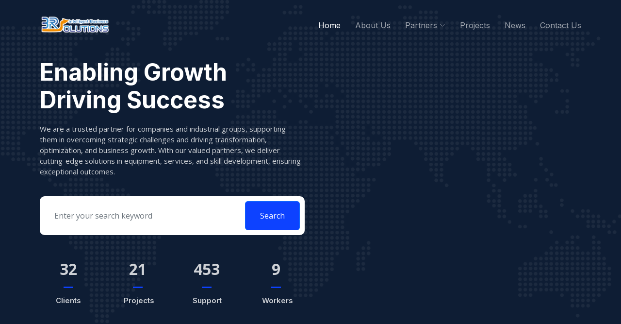

--- FILE ---
content_type: text/html; charset=UTF-8
request_url: http://3ribs.com/
body_size: 5167
content:

<!DOCTYPE html>
<html lang="en">

<head>
  <meta charset="utf-8">
  <meta content="width=device-width, initial-scale=1.0" name="viewport">

  <title>3R Intelligent Business Solutions</title>
  <meta content="3R Intelligent Business Solutions is a trusted partner for companies and industrial groups, supporting them in overcoming strategic challenges and driving transformation, optimization, and business growth.3R Intelligent Business Solutions delivers cutting-edge solutions in equipment, services, and skill development, ensuring exceptional outcomes." name="description">
  <meta content="3R Intelligent Business Solutions, 3ribs, The Coca-Cola Company, Beverage industry, Equipment solutions, Supplier solutions, North and West Africa, Factories, Production sites, Sustainable development, Water and energy saving, Carbon emissions, Quality inspection, FILTEC, Industrial cooling solutions, FRIGEL, Online control equipment, BEVSENSE, CO2 filtration solutions, ISBT requirements, SUREPURITY, Second-hand equipment, Strategic advice, Business transformation, Recovery of companies, Business development, Morocco, West Africa" name="keywords">
  <meta name="google-site-verification" content="vqjyzwtFG4DUSQUVc1j6Xs8sqwo5FWHFH1P5dDH7UPI" />

  <!-- Favicons -->
  <link href="/front/assets/img/favicon.png" rel="icon">
  <link href="assets/img/apple-touch-icon.png" rel="apple-touch-icon">

  <!-- Google Fonts -->
  <link rel="preconnect" href="https://fonts.googleapis.com">
  <link rel="preconnect" href="https://fonts.gstatic.com" crossorigin>
  <link href="https://fonts.googleapis.com/css2?family=Open+Sans:ital,wght@0,300;0,400;0,500;0,600;0,700;1,300;1,400;1,600;1,700&family=Poppins:ital,wght@0,300;0,400;0,500;0,600;0,700;1,300;1,400;1,500;1,600;1,700&family=Inter:ital,wght@0,300;0,400;0,500;0,600;0,700;1,300;1,400;1,500;1,600;1,700&display=swap" rel="stylesheet">

  <!-- Vendor CSS Files -->
  <link href="/front/assets/vendor/bootstrap/css/bootstrap.min.css" rel="stylesheet">
  <link href="/front/assets/vendor/bootstrap-icons/bootstrap-icons.css" rel="stylesheet">
  <link href="/front/assets/vendor/fontawesome-free/css/all.min.css" rel="stylesheet">
  <link href="/front/assets/vendor/glightbox/css/glightbox.min.css" rel="stylesheet">
  <link href="/front/assets/vendor/swiper/swiper-bundle.min.css" rel="stylesheet">
  <link href="/front/assets/vendor/aos/aos.css" rel="stylesheet">

  <!-- Template Main CSS File -->
  <link href="/front/assets/css/main.css" rel="stylesheet">

  <!-- =======================================================
  * Template Name: Logis
  * Updated: Mar 09 2023 with Bootstrap v5.2.3
  * Template URL: https://bootstrapmade.com/logis-bootstrap-logistics-website-template/
  * Author: BootstrapMade.com
  * License: https://bootstrapmade.com/license/
  ======================================================== -->
</head>

<body>

  <!-- ======= Header ======= -->
  <header id="header" class="header d-flex align-items-center fixed-top">
    <div class="container-fluid container-xl d-flex align-items-center justify-content-between">

      <a href="/" class="logo d-flex align-items-center">
        <!-- Uncomment the line below if you also wish to use an image logo -->
        <img src="/front/assets/img/logo-white.png" alt="">
        
      </a>

      <i class="mobile-nav-toggle mobile-nav-show bi bi-list"></i>
      <i class="mobile-nav-toggle mobile-nav-hide d-none bi bi-x"></i>
            <nav id="navbar" class="navbar">
        <ul>
          <li><a href="/" class="active">Home</a></li>
          <li><a href="/about-us">About Us </a></li>
          <li class="dropdown"><a href="#"><span>Partners</span> <i class="bi bi-chevron-down dropdown-indicator"></i></a>
            <ul>
              <li><a href="/partners/FILTEC">FILTEC</a></li>
              <li><a href="/partners/Frigel">Frigel</a></li>
              <li><a href="/partners/BevSense">BevSense</a></li>
              <li><a href="/partners/Hasplastik">Has Plastik</a></li>
              <li><a href="/partners/Surepurity">Sure Purity</a></li>
            </ul>
          </li>
          
          <li><a href="/projects">Projects</a></li>
          <li><a href="/news">News</a></li>
          <li><a href="/contact-us">Contact Us</a></li>
                                        </ul>
      </nav><!-- .navbar -->

    </div>
  </header><!-- End Header -->
  <!-- End Header -->

  

  

<!-- ======= Hero Section ======= -->
  <section id="hero" class="hero d-flex align-items-center">
    <div class="container">
      <div class="row gy-4 d-flex justify-content-between">
        <div class="col-lg-6 order-2 order-lg-1 d-flex flex-column justify-content-center">
          <h2 data-aos="fade-up">Enabling Growth Driving Success</h2>
          <p data-aos="fade-up" data-aos-delay="100">We are a trusted partner for companies and industrial groups, supporting them in overcoming strategic challenges and driving transformation, optimization, and business growth. With our valued partners, we deliver cutting-edge solutions in equipment, services, and skill development, ensuring exceptional outcomes.</p>

          <form action="/projects/search" class="form-search d-flex align-items-stretch mb-3" data-aos="fade-up" data-aos-delay="200">
            <input type="text" name="key" class="form-control" placeholder="Enter your search keyword" autocomplete="off">
            <button type="submit" class="btn btn-primary">Search</button>
          </form>

          <div class="row gy-4" data-aos="fade-up" data-aos-delay="400">

            <div class="col-lg-3 col-6">
              <div class="stats-item text-center w-100 h-100">
                <span data-purecounter-start="0" data-purecounter-end="32" data-purecounter-duration="1" class="purecounter"></span>
                <p>Clients</p>
              </div>
            </div><!-- End Stats Item -->

            <div class="col-lg-3 col-6">
              <div class="stats-item text-center w-100 h-100">
                <span data-purecounter-start="0" data-purecounter-end="21" data-purecounter-duration="1" class="purecounter"></span>
                <p>Projects</p>
              </div>
            </div><!-- End Stats Item -->

            <div class="col-lg-3 col-6">
              <div class="stats-item text-center w-100 h-100">
                <span data-purecounter-start="0" data-purecounter-end="453" data-purecounter-duration="1" class="purecounter"></span>
                <p>Support</p>
              </div>
            </div><!-- End Stats Item -->

            <div class="col-lg-3 col-6">
              <div class="stats-item text-center w-100 h-100">
                <span data-purecounter-start="0" data-purecounter-end="9" data-purecounter-duration="1" class="purecounter"></span>
                <p>Workers</p>
              </div>
            </div><!-- End Stats Item -->

          </div>
        </div>

        <!--<div class="col-lg-5 order-1 order-lg-2 hero-img" data-aos="zoom-out">
          <img src="assets/img/hero-img.svg" class="img-fluid mb-3 mb-lg-0" alt="">
        </div>-->

      </div>
    </div>
  </section><!-- End Hero Section -->

  <main id="main">

    

    <!-- ======= About Us Section ======= -->
    <section id="about" class="about pt-0" style="margin-top:80px;">
      <div class="container" data-aos="fade-up">

        <div class="row gy-4">
          <div class="col-lg-6 position-relative align-self-start order-lg-last order-first">
            <img src="/front/assets/img/about.jpg" class="img-fluid" alt="">
            <a href="https://www.youtube.com/watch?v=" class="glightbox play-btn"></a>
          </div>
          <div class="col-lg-6 content order-last  order-lg-first">
            <h3>About Us</h3>
            <p> With an experience of more than 22 years with The Coca-Cola Company World leader in beverages
                that has allowed both a good knowledge of equipment and suppliers solutions in the the field (having
                worked in 23 countries and covered more than 50 factories in North and West Africa, visited 45
                countries and more than 100 production sites), Mr Salah Bougharraf founded 3R Intelligent Business
                Solutions in 2019 to provide its customer, together with its partners, with innovative solutions with
                the best TCO and quality/price ratio and meeting sustainable development needs (water and energy
                saving, carbon emission, etc.).
            </p>
          </div>
        </div>

      </div>
    </section><!-- End About Us Section -->

    <!-- ======= Services Section ======= -->
    <section id="service" class="services pt-0">
      <div class="container" data-aos="fade-up">

        <div class="section-header">
          <span>Our Services</span>
          <h2>Our Services</h2>

        </div>

        <div class="row gy-4">

          <div class="col-lg-4 col-md-6" data-aos="fade-up" data-aos-delay="100">
            <div class="card">
              <div class="card-img">
                <img src="/front/assets/img/filtec-service.jpg" alt="" class="img-fluid">
              </div>
              <h3><a href="/partners/FILTEC" class="stretched-link">FILTEC</a></h3>
              <p>Quality inspection of products and packaging representing exclusively FILTEC in North and West Africa</p>
            </div>
          </div><!-- End Card Item -->

          <div class="col-lg-4 col-md-6" data-aos="fade-up" data-aos-delay="200">
            <div class="card">
              <div class="card-img">
                <img src="/front/assets/img/frigel-service.jpg" alt="" class="img-fluid">
              </div>
              <h3><a href="/partners/Frigel" class="stretched-link">FRIGEL</a></h3>
              <p>Intelligent industrial cooling solutions representing exclusively FRIGEL in North and West Africa</p>
            </div>
          </div><!-- End Card Item -->

          <div class="col-lg-4 col-md-6" data-aos="fade-up" data-aos-delay="300">
            <div class="card">
              <div class="card-img">
                <img src="/front/assets/img/bevsense-service.jpg" alt="" class="img-fluid">
              </div>
              <h3><a href="/partners/BevSense" class="stretched-link">BEVSENSE</a></h3>
              <p>BEVSENSE online control equipment</p>
            </div>
          </div><!-- End Card Item -->

          <div class="col-lg-4 col-md-6" data-aos="fade-up" data-aos-delay="400">
            <div class="card">
              <div class="card-img">
                <img src="/front/assets/img/co2-service.jpg" alt="" class="img-fluid">
              </div>
              <h3><a href="/partners/Surepurity" class="stretched-link">Sure Purity</a></h3>
              <p>CO2 filtration solutions that meet ISBT requirements</p>
            </div>
          </div><!-- End Card Item -->

          <div class="col-lg-4 col-md-6" data-aos="fade-up" data-aos-delay="500">
            <div class="card">
              <div class="card-img">
                <img src="/front/assets/img/capex-service.png" alt="" class="img-fluid">
              </div>
              <h3><a href="#" class="stretched-link">CAPEX</a></h3>
              <p>Second-hand equipment with high added value to optimize your CAPEX</p>
            </div>
          </div><!-- End Card Item -->

          <div class="col-lg-4 col-md-6" data-aos="fade-up" data-aos-delay="600">
            <div class="card">
              <div class="card-img">
                <img src="/front/assets/img/advice-service.jpg" alt="" class="img-fluid">
              </div>
              <h3><a href="#" class="stretched-link">Strategic Advice</a></h3>
              <p>Strategic Advice for the executive (recovery of companies in difficulty, business development,...</p>
            </div>
          </div><!-- End Card Item -->

          <div class="col-lg-4 col-md-6" data-aos="fade-up" data-aos-delay="600">
            <div class="card">
              <div class="card-img">
                <img src="/front/assets/img/endToEnd-service.jpg" alt="" class="img-fluid">
              </div>
              <h3><a href="service-details.html" class="stretched-link">End To End Business Transformation</a></h3>
              <p>End To End Business Transformation</p>
            </div>
          </div><!-- End Card Item -->

          <div class="col-lg-4 col-md-6" data-aos="fade-up" data-aos-delay="600">
            <div class="card">
              <div class="card-img">
                <img src="/front/assets/img/project-service.jpg" alt="" class="img-fluid">
              </div>
              <h3><a href="/projects" class="stretched-link">New projects</a></h3>
              <p>New projects</p>
            </div>
          </div><!-- End Card Item -->

          <div class="col-lg-4 col-md-6" data-aos="fade-up" data-aos-delay="600">
            <div class="card">
              <div class="card-img">
                <img src="/front/assets/img/training-service.jpg" alt="" class="img-fluid">
              </div>
              <h3><a href="#" class="stretched-link">Training</a></h3>
              <p>Training</p>
            </div>
          </div><!-- End Card Item -->

        </div>

      </div>
    </section><!-- End Services Section -->

    <!-- ======= Call To Action Section ======= -->
    <section id="call-to-action" class="call-to-action">
      <div class="container" data-aos="zoom-out">

        <div class="row justify-content-center">
          <div class="col-lg-8 text-center">
            <h3>Our projects</h3>
            <p>Discover our impressive portfolio of past projects that have revolutionized businesses. Explore the success stories and get inspired for your next venture. Contact us now to discuss how we can bring similar achievements to your project!</p>
            <a class="cta-btn" href="/projects">Our projects</a>
          </div>
        </div>

      </div>
    </section><!-- End Call To Action Section -->

    <!-- ======= Features Section ======= -->
    <section id="features" class="features">
      <div class="container">

        <div class="row gy-4 align-items-center features-item" data-aos="fade-up">

          <div class="col-md-5">
            <img src="/front/assets/img/features-5.jpg" class="img-fluid" alt="">
          </div>
          <div class="col-md-7">
            <h3>Solutions for high-value-added equipment:</h3>
            
            <ul>
              <li><i class="bi bi-check"></i> Quality inspection</li>
              <li><i class="bi bi-check"></i> Intelligent industrial cooling</li>
              <li><i class="bi bi-check"></i> CO2 filtration</li>
              <li><i class="bi bi-check"></i> Online CO2 control and quality parameter monitoring</li>
            </ul>
          </div>
        </div><!-- Features Item -->

        <div class="row gy-4 align-items-center features-item" data-aos="fade-up">
          <div class="col-md-5 order-1 order-md-2">
            <img src="/front/assets/img/features-6.jpg" class="img-fluid" alt="">
          </div>
          <div class="col-md-7 order-2 order-md-1">
            <h3>Business Transformation:</h3>
            <ul>
              <li><i class="bi bi-check"></i> Executive Strategic Advisory</li>
              <li><i class="bi bi-check"></i> End-to-End Supply Chain Optimization</li>
              <li><i class="bi bi-check"></i> Turnaround and Restructuring of Troubled Companies</li>
              <li><i class="bi bi-check"></i> Support for New Business Development Projects</li>
            </ul>
          </div>
        </div><!-- Features Item -->

        <div class="row gy-4 align-items-center features-item" data-aos="fade-up">
          <div class="col-md-5">
            <img src="/front/assets/img/features-7.jpg" class="img-fluid" alt="">
          </div>
          <div class="col-md-7">
            <h3>QSE System Implementation:</h3>
            <ul>
              <li><i class="bi bi-check"></i> Training and Development Programs</li>
              <li><i class="bi bi-check"></i> Implementation and Certification of QSE Systems</li>
              <li><i class="bi bi-check"></i> Customized Training on Excellence Tools and Methodologies</li>
            </ul>
          </div>
        </div><!-- Features Item -->

      </div>
    </section><!-- End Features Section -->


    <!-- ======= Call To Action Section ======= -->
    <section id="call-to-action" class="call-to-action" style="background: linear-gradient(rgba(14, 29, 52, 0.6), rgba(14, 29, 52, 0.8)), url(../front/assets/img/about.jpg) center center;">
      <div class="container" data-aos="zoom-out">

        <div class="row justify-content-center">
          <div class="col-lg-8 text-center">
            <h3>Our news</h3>
            <p>Experience the latest news and updates from our company. Stay informed about our groundbreaking initiatives, innovative solutions, and industry thought leadership. Join our newsletter to be the first to know.</p>
            <a class="cta-btn" href="/news">CONTACT US</a>
          </div>
        </div>

      </div>
    </section><!-- End Call To Action Section -->

    <!-- ======= Contact Section ======= -->
    <section id="contact" class="contact">
      <div class="container" data-aos="fade-up">

        <div class="section-header">
          <span>Contact Us</span>
          <h2>Contact Us</h2>

        </div>

        <div class="row justify-content-center" data-aos="fade-up" data-aos-delay="200">
          <div class="col-lg-10">

            <form id="message-contact" action="/contact-us" class="php-email-form">
              <div class="row">
                <div class="col-md-6 form-group">
                  <input type="text" name="name" class="form-control" id="name" placeholder="Your Name" autocomplete="off" required>
                </div>
                <div class="col-md-6 form-group mt-3 mt-md-0">
                  <input type="email" class="form-control" name="email" id="email" placeholder="Your Email" autocomplete="off" required>
                </div>
              </div>
              <div class="form-group mt-3">
                <input type="text" class="form-control" name="subject" id="subject" placeholder="Subject" autocomplete="off" required>
              </div>
              <div class="form-group mt-3">
                <textarea class="form-control" name="message" rows="5" placeholder="Message" required></textarea>
              </div>
              <div class="my-3">
                <div class="loading" id="loading">Loading</div>
                <div class="error-message" id="error-message"></div>
                <div class="sent-message" id="sent-message">Your message has been sent. Thank you!</div>
              </div>
              <div class="text-center"><button type="submit" id="btn-message-contact">Send Message</button></div>
            </form>
          </div>
        </div>

      </div>
    </section><!-- End contact Section -->

  </main><!-- End #main -->
    <!-- ======= Footer ======= -->
  <footer id="footer" class="footer">

    <div class="container">
      <div class="row gy-4">
        <div class="col-lg-5 col-md-12 footer-info">
          <a href="/" class="logo d-flex align-items-center">
            <span style="font-size: 19px;">3R Intelligent Business Solutions</span>
          </a>
          <p>Feel free to contact us with any questions you may have. Follow us on social networks and subscribe to our pages!</p>
          <div class="social-links d-flex mt-4">
            <a href="https://www.facebook.com/profile.php?id=100092670984966&amp;mibextid=ZbWKwL" class="facebook"><i class="bi bi-facebook"></i></a>
            <a href="https://www.instagram.com/3r_business_solutions/" class="instagram"><i class="bi bi-instagram"></i></a>
            <a href="https://www.linkedin.com/company/3ribs/" class="linkedin"><i class="bi bi-linkedin"></i></a>
            <a href="https://wa.me/98354854"><i class="bi bi-whatsapp"></i></a>
          </div>
        </div>

        <div class="col-lg-2 col-6 footer-links">
          <h4>Useful Links</h4>
          <ul>
            <li><a href="/">Home</a></li>
            <li><a href="/about-us">About us</a></li>
            <li><a href="/contact-us">Contact us</a></li>
            <li><a href="/projects">Our projects</a></li>
            <li><a href="/news">Our news</a></li>
          </ul>
        </div>

        <div class="col-lg-2 col-6 footer-links">
          <h4>Our Partners</h4>
          <ul>
            <li><a href="/partners/FILTEC">FILTEC</a></li>
            <li><a href="/partners/Frigel">Frigel</a></li>
            <li><a href="/partners/BevSense">BevSense</a></li>
            <li><a href="/partners/Hasplastik">Has Plastik</a></li>
            <li><a href="/partners/Surepurity">Sure Purity</a></li>
          </ul>
        </div>

        <div class="col-lg-3 col-md-12 footer-contact text-center text-md-start">
          <h4>Contact Us</h4>
          <p>
            Tunis :chotrana <br>
            3 Ariana Tunis<br><br>
            <strong>Phone:</strong> +216 98 354 854<br>
            <strong>Email:</strong> contact@3ribs.com<br>
          </p>

        </div>

      </div>
    </div>

    <div class="container mt-4">
      <div class="copyright">
        &copy; Copyright 2023 <strong><span>3R Intelligent Business Solutions</span></strong>. 
      </div>
      <div class="credits">
        <!-- All the links in the footer should remain intact. -->
        <!-- You can delete the links only if you purchased the pro version. -->
        <!-- Licensing information: https://bootstrapmade.com/license/ -->
        <!-- Purchase the pro version with working PHP/AJAX contact form: https://bootstrapmade.com/logis-bootstrap-logistics-website-template/ -->
        
      </div>
    </div>

  </footer><!-- End Footer -->
  <!-- End Footer -->

  <a href="#" class="scroll-top d-flex align-items-center justify-content-center"><i class="bi bi-arrow-up-short"></i></a>

  <div id="preloader"></div>

  <!-- Vendor JS Files -->
  <script src="https://cdnjs.cloudflare.com/ajax/libs/jquery/3.3.1/jquery.min.js"></script>
  <script src="/front/assets/vendor/bootstrap/js/bootstrap.bundle.min.js"></script>
  <script src="/front/assets/vendor/purecounter/purecounter_vanilla.js"></script>
  <script src="/front/assets/vendor/glightbox/js/glightbox.min.js"></script>
  <script src="/front/assets/vendor/swiper/swiper-bundle.min.js"></script>
  <script src="/front/assets/vendor/aos/aos.js"></script>
  <script src="/front/assets/vendor/php-email-form/validate.js"></script>

  <!-- Template Main JS File -->
  <script src="/front/assets/js/main.js"></script>
    </body>

</html>

--- FILE ---
content_type: text/css
request_url: http://3ribs.com/front/assets/css/main.css
body_size: 6101
content:
/**
* Template Name: Logis
* Updated: Mar 09 2023 with Bootstrap v5.2.3
* Template URL: https://bootstrapmade.com/logis-bootstrap-logistics-website-template/
* Author: BootstrapMade.com
* License: https://bootstrapmade.com/license/
*/

/*--------------------------------------------------------------
# Set main reusable colors and fonts using CSS variables
# Learn more about CSS variables at https://developer.mozilla.org/en-US/docs/Web/CSS/Using_CSS_custom_properties
--------------------------------------------------------------*/
/* Fonts */
:root {
  --font-default: "Open Sans", system-ui, -apple-system, "Segoe UI", Roboto, "Helvetica Neue", Arial, "Noto Sans", "Liberation Sans", sans-serif, "Apple Color Emoji", "Segoe UI Emoji", "Segoe UI Symbol", "Noto Color Emoji";
  --font-primary: "Inter", sans-serif;
  --font-secondary: "Poppins", sans-serif;
}

/* Colors */
:root {
  --color-default: #0a0d13;
  --color-primary: #0d42ff;
  --color-secondary: #0e1d34;
}

/* Smooth scroll behavior */
:root {
  scroll-behavior: smooth;
}

/*--------------------------------------------------------------
# General
--------------------------------------------------------------*/
body {
  font-family: var(--font-default);
  color: var(--color-default);
}

a {
  color: var(--color-primary);
  text-decoration: none;
}

a:hover {
  color: #406aff;
  text-decoration: none;
}

h1,
h2,
h3,
h4,
h5,
h6 {
  font-family: var(--font-primary);
}

/*--------------------------------------------------------------
# Sections & Section Header
--------------------------------------------------------------*/
section {
  padding: 80px 0;
  overflow: hidden;
}

.section-header {
  text-align: center;
  padding: 30px 0;
  position: relative;
}

.section-header h2 {
  font-size: 32px;
  font-weight: 700;
  text-transform: uppercase;
  margin-bottom: 20px;
  padding-bottom: 0;
  color: #001973;
  position: relative;
  z-index: 2;
  margin-bottom: 20px;
  padding-bottom: 20px;
  position: relative;
}

.section-header h2:after {
  content: "";
  position: absolute;
  display: block;
  width: 50px;
  height: 3px;
  background: var(--color-primary);
  left: 0;
  right: 0;
  bottom: 0;
  margin: auto;
}

.section-header span {
  position: absolute;
  top: 46px;
  color: rgba(14, 29, 52, 0.06);
  left: 0;
  right: 0;
  z-index: 1;
  font-weight: 700;
  font-size: 56px;
  text-transform: uppercase;
  line-height: 0;
}

.section-header p {
  margin-bottom: 0;
  position: relative;
  z-index: 2;
}

@media (max-width: 640px) {
  .section-header h2 {
    font-size: 28px;
    margin-bottom: 15px;
  }

  .section-header span {
    font-size: 38px;
  }
}

/*--------------------------------------------------------------
# Breadcrumbs
--------------------------------------------------------------*/
.breadcrumbs .page-header {
  padding: 140px 0 80px 0;
  position: relative;
  background-size: cover;
  background-position: center;
  background-repeat: no-repeat;
}

.breadcrumbs .page-header:before {
  content: "";
  background-color: rgba(14, 29, 52, 0.8);
  position: absolute;
  inset: 0;
}

.breadcrumbs .page-header h2 {
  font-size: 56px;
  font-weight: 500;
  color: #fff;
  font-family: var(--font-secondary);
}

.breadcrumbs .page-header p {
  color: rgba(255, 255, 255, 0.8);
}

.breadcrumbs nav {
  background-color: #f3f6fc;
  padding: 20px 0;
}

.breadcrumbs nav ol {
  display: flex;
  flex-wrap: wrap;
  list-style: none;
  margin: 0;
  padding: 0;
  font-size: 16px;
  font-weight: 600;
  color: var(--color-secondary);
}

.breadcrumbs nav ol a {
  color: var(--color-primary);
  transition: 0.3s;
}

.breadcrumbs nav ol a:hover {
  text-decoration: underline;
}

.breadcrumbs nav ol li+li {
  padding-left: 10px;
}

.breadcrumbs nav ol li+li::before {
  display: inline-block;
  padding-right: 10px;
  color: #4278cc;
  content: "/";
}

/*--------------------------------------------------------------
# Scroll top button
--------------------------------------------------------------*/
.scroll-top {
  position: fixed;
  visibility: hidden;
  opacity: 0;
  right: 15px;
  bottom: 15px;
  z-index: 99999;
  background: var(--color-primary);
  width: 40px;
  height: 40px;
  border-radius: 4px;
  transition: all 0.4s;
}

.scroll-top i {
  font-size: 24px;
  color: #fff;
  line-height: 0;
}

.scroll-top:hover {
  background: rgba(13, 66, 255, 0.8);
  color: #fff;
}

.scroll-top.active {
  visibility: visible;
  opacity: 1;
}

/*--------------------------------------------------------------
# Preloader
--------------------------------------------------------------*/
#preloader {
  position: fixed;
  inset: 0;
  z-index: 9999;
  overflow: hidden;
  background: #fff;
  transition: all 0.6s ease-out;
  width: 100%;
  height: 100vh;
}

#preloader:before,
#preloader:after {
  content: "";
  position: absolute;
  border: 4px solid var(--color-primary);
  border-radius: 50%;
  animation: animate-preloader 2s cubic-bezier(0, 0.2, 0.8, 1) infinite;
}

#preloader:after {
  animation-delay: -0.5s;
}

@keyframes animate-preloader {
  0% {
    width: 10px;
    height: 10px;
    top: calc(50% - 5px);
    left: calc(50% - 5px);
    opacity: 1;
  }

  100% {
    width: 72px;
    height: 72px;
    top: calc(50% - 36px);
    left: calc(50% - 36px);
    opacity: 0;
  }
}

/*--------------------------------------------------------------
# Disable aos animation delay on mobile devices
--------------------------------------------------------------*/
@media screen and (max-width: 768px) {
  [data-aos-delay] {
    transition-delay: 0 !important;
  }
}

/*--------------------------------------------------------------
# Header
--------------------------------------------------------------*/
.header {
  transition: all 0.5s;
  z-index: 997;
  padding: 30px 0;
}

.header.sticked {
  background: rgba(14, 29, 52, 0.9);
  padding: 15px 0;
  box-shadow: 0px 2px 20px rgba(14, 29, 52, 0.1);
}

.header .logo img {
  max-height: 40px;
  margin-right: 6px;
}

.header .logo h1 {
  font-size: 30px;
  margin: 0;
  font-weight: 700;
  color: #fff;
  font-family: var(--font-primary);
}

/*--------------------------------------------------------------
# Desktop Navigation
--------------------------------------------------------------*/
@media (min-width: 1280px) {
  .navbar {
    padding: 0;
  }

  .navbar ul {
    margin: 0;
    padding: 0;
    display: flex;
    list-style: none;
    align-items: center;
  }

  .navbar li {
    position: relative;
  }

  .navbar a,
  .navbar a:focus {
    display: flex;
    align-items: center;
    justify-content: space-between;
    padding: 10px 0 10px 30px;
    font-family: var(--font-primary);
    font-size: 16px;
    font-weight: 400;
    color: rgba(255, 255, 255, 0.6);
    white-space: nowrap;
    transition: 0.3s;
  }

  .navbar a i,
  .navbar a:focus i {
    font-size: 12px;
    line-height: 0;
    margin-left: 5px;
  }

  .navbar a:hover,
  .navbar .active,
  .navbar .active:focus,
  .navbar li:hover>a {
    color: #fff;
  }

  .navbar .get-a-quote,
  .navbar .get-a-quote:focus {
    background: var(--color-primary);
    padding: 8px 20px;
    margin-left: 30px;
    border-radius: 4px;
    color: #fff;
  }

  .navbar .get-a-quote:hover,
  .navbar .get-a-quote:focus:hover {
    color: #fff;
    background: #2756ff;
  }

  .navbar .dropdown ul {
    display: block;
    position: absolute;
    left: 14px;
    top: calc(100% + 30px);
    margin: 0;
    padding: 10px 0;
    z-index: 99;
    opacity: 0;
    visibility: hidden;
    background: #fff;
    box-shadow: 0px 0px 30px rgba(127, 137, 161, 0.25);
    transition: 0.3s;
    border-radius: 4px;
  }

  .navbar .dropdown ul li {
    min-width: 200px;
  }

  .navbar .dropdown ul a {
    padding: 10px 20px;
    font-size: 15px;
    text-transform: none;
    font-weight: 400;
    color: var(--color-secondary);
  }

  .navbar .dropdown ul a i {
    font-size: 12px;
  }

  .navbar .dropdown ul a:hover,
  .navbar .dropdown ul .active:hover,
  .navbar .dropdown ul li:hover>a {
    color: var(--color-primary);
  }

  .navbar .dropdown:hover>ul {
    opacity: 1;
    top: 100%;
    visibility: visible;
  }

  .navbar .dropdown .dropdown ul {
    top: 0;
    left: calc(100% - 30px);
    visibility: hidden;
  }

  .navbar .dropdown .dropdown:hover>ul {
    opacity: 1;
    top: 0;
    left: 100%;
    visibility: visible;
  }
}

@media (min-width: 1280px) and (max-width: 1366px) {
  .navbar .dropdown .dropdown ul {
    left: -90%;
  }

  .navbar .dropdown .dropdown:hover>ul {
    left: -100%;
  }
}

@media (min-width: 1280px) {

  .mobile-nav-show,
  .mobile-nav-hide {
    display: none;
  }
}

/*--------------------------------------------------------------
# Mobile Navigation
--------------------------------------------------------------*/
@media (max-width: 1279px) {
  .navbar {
    position: fixed;
    top: 0;
    right: -100%;
    width: 100%;
    max-width: 400px;
    bottom: 0;
    transition: 0.3s;
    z-index: 9997;
  }

  .navbar ul {
    position: absolute;
    inset: 0;
    padding: 50px 0 10px 0;
    margin: 0;
    background: rgba(14, 29, 52, 0.9);
    overflow-y: auto;
    transition: 0.3s;
    z-index: 9998;
  }

  .navbar a,
  .navbar a:focus {
    display: flex;
    align-items: center;
    justify-content: space-between;
    padding: 12px 20px;
    font-family: var(--font-primary);
    font-size: 16px;
    font-weight: 500;
    color: rgba(255, 255, 255, 0.7);
    white-space: nowrap;
    transition: 0.3s;
  }

  .navbar a i,
  .navbar a:focus i {
    font-size: 12px;
    line-height: 0;
    margin-left: 5px;
  }

  .navbar a:hover,
  .navbar .active,
  .navbar .active:focus,
  .navbar li:hover>a {
    color: #fff;
  }

  .navbar .get-a-quote,
  .navbar .get-a-quote:focus {
    background: var(--color-primary);
    padding: 8px 20px;
    border-radius: 4px;
    margin: 15px;
    color: #fff;
  }

  .navbar .get-a-quote:hover,
  .navbar .get-a-quote:focus:hover {
    color: #fff;
    background: rgba(13, 66, 255, 0.8);
  }

  .navbar .dropdown ul,
  .navbar .dropdown .dropdown ul {
    position: static;
    display: none;
    padding: 10px 0;
    margin: 10px 20px;
    transition: all 0.5s ease-in-out;
    border: 1px solid #19335c;
  }

  .navbar .dropdown>.dropdown-active,
  .navbar .dropdown .dropdown>.dropdown-active {
    display: block;
  }

  .mobile-nav-show {
    color: #fff;
    font-size: 28px;
    cursor: pointer;
    line-height: 0;
    transition: 0.5s;
    z-index: 9999;
    margin-right: 10px;
  }

  .mobile-nav-hide {
    color: #fff;
    font-size: 32px;
    cursor: pointer;
    line-height: 0;
    transition: 0.5s;
    position: fixed;
    right: 20px;
    top: 20px;
    z-index: 9999;
  }

  .mobile-nav-active {
    overflow: hidden;
  }

  .mobile-nav-active .navbar {
    right: 0;
  }

  .mobile-nav-active .navbar:before {
    content: "";
    position: fixed;
    inset: 0;
    background: rgba(14, 29, 52, 0.8);
    z-index: 9996;
  }
}

/*--------------------------------------------------------------
# Featured Services Section
--------------------------------------------------------------*/
.featured-services .service-item {
  position: relative;
  height: 100%;
  margin-bottom: 20px;
}

.featured-services .service-item .icon {
  margin-right: 20px;
}

.featured-services .service-item .icon i {
  color: #001f8d;
  font-size: 48px;
  transition: 0.3s;
}

.featured-services .service-item:hover .icon {
  background: #fff;
}

.featured-services .service-item:hover .icon i {
  color: var(--color-primary);
}

.featured-services .service-item .title {
  font-weight: 700;
  margin-bottom: 10px;
  font-size: 20px;
  color: var(--color-secondary);
  transition: 0.3s;
}

.featured-services .service-item .description {
  font-size: 15px;
  color: #132848;
  margin-bottom: 10px;
}

.featured-services .service-item .readmore {
  display: flex;
  align-items: center;
  color: var(--color-secondary);
  transition: 0.3s;
  font-weight: 700;
  font-size: 14px;
}

.featured-services .service-item .readmore i {
  margin-left: 8px;
}

.featured-services .service-item:hover .title,
.featured-services .service-item:hover .readmore,
.featured-services .service-item:hover .icon i {
  color: var(--color-primary);
}

/*--------------------------------------------------------------
# About Us Section
--------------------------------------------------------------*/
.about .content h3 {
  font-weight: 700;
  font-size: 32px;
  font-family: var(--font-secondary);
  color: #001f8d;
}

.about .content ul {
  list-style: none;
  padding: 0;
}

.about .content ul li {
  display: flex;
  align-items: flex-start;
  margin-top: 40px;
}

.about .content ul i {
  flex-shrink: 0;
  font-size: 48px;
  color: var(--color-primary);
  margin-right: 20px;
  line-height: 0;
}

.about .content ul h5 {
  font-size: 18px;
  font-weight: 700;
  color: #19335c;
}

.about .content ul p {
  font-size: 15px;
}

.about .content p:last-child {
  margin-bottom: 0;
}

.about .play-btn {
  width: 94px;
  height: 94px;
  background: radial-gradient(var(--color-primary) 50%, rgba(13, 66, 255, 0.4) 52%);
  border-radius: 50%;
  display: block;
  position: absolute;
  left: calc(50% - 47px);
  top: calc(50% - 47px);
  overflow: hidden;
}

.about .play-btn:before {
  content: "";
  position: absolute;
  width: 120px;
  height: 120px;
  animation-delay: 0s;
  animation: pulsate-btn 2s;
  animation-direction: forwards;
  animation-iteration-count: infinite;
  animation-timing-function: steps;
  opacity: 1;
  border-radius: 50%;
  border: 5px solid rgba(13, 66, 255, 0.7);
  top: -15%;
  left: -15%;
  background: rgba(198, 16, 0, 0);
}

.about .play-btn:after {
  content: "";
  position: absolute;
  left: 50%;
  top: 50%;
  transform: translateX(-40%) translateY(-50%);
  width: 0;
  height: 0;
  border-top: 10px solid transparent;
  border-bottom: 10px solid transparent;
  border-left: 15px solid #fff;
  z-index: 100;
  transition: all 400ms cubic-bezier(0.55, 0.055, 0.675, 0.19);
}

.about .play-btn:hover:before {
  content: "";
  position: absolute;
  left: 50%;
  top: 50%;
  transform: translateX(-40%) translateY(-50%);
  width: 0;
  height: 0;
  border: none;
  border-top: 10px solid transparent;
  border-bottom: 10px solid transparent;
  border-left: 15px solid #fff;
  z-index: 200;
  animation: none;
  border-radius: 0;
}

.about .play-btn:hover:after {
  border-left: 15px solid var(--color-primary);
  transform: scale(20);
}

@keyframes pulsate-btn {
  0% {
    transform: scale(0.6, 0.6);
    opacity: 1;
  }

  100% {
    transform: scale(1, 1);
    opacity: 0;
  }
}

/*--------------------------------------------------------------
# Services Section
--------------------------------------------------------------*/
.services .card {
  border: 1px solid rgba(14, 29, 52, 0.15);
  background: #fff;
  position: relative;
  border-radius: 0;
  height: 100%;
}

.services .card .card-img {
  overflow: hidden;
  margin-bottom: 15px;
  border-radius: 0;
}

.services .card .card-img img {
  transition: 0.3s ease-in-out;
}

.services .card h3 {
  font-weight: 700;
  font-size: 18px;
  margin-bottom: 5px;
  padding: 10px 30px;
  text-transform: uppercase;
}

.services .card a {
  color: #001973;
  transition: 0.3;
}

.services .card a:hover {
  color: var(--color-primary);
}

.services .card p {
  padding: 0 30px;
  margin-bottom: 30px;
  color: var(--color-secondary);
  font-size: 15px;
}

.services .card:hover .card-img img {
  transform: scale(1.1);
}

/*--------------------------------------------------------------
# Call To Action Section
--------------------------------------------------------------*/
.call-to-action {
  background: linear-gradient(rgba(14, 29, 52, 0.6), rgba(14, 29, 52, 0.8)), url("../img/cta-bg.jpg") center center;
  background-size: cover;
  padding: 100px 0;
}

@media (min-width: 1365px) {
  .call-to-action {
    background-attachment: fixed;
  }
}

.call-to-action h3 {
  color: #fff;
  font-size: 28px;
  font-weight: 700;
}

.call-to-action p {
  color: #fff;
}

.call-to-action .cta-btn {
  font-family: var(--font-primary);
  font-weight: 500;
  font-size: 16px;
  letter-spacing: 1px;
  display: inline-block;
  padding: 12px 40px;
  border-radius: 5px;
  transition: 0.5s;
  margin: 10px;
  border: 2px solid #fff;
  color: #fff;
}

.call-to-action .cta-btn:hover {
  background: var(--color-primary);
  border: 2px solid var(--color-primary);
}

/*--------------------------------------------------------------
# Features Section
--------------------------------------------------------------*/
.features {
  padding-top: 80px;
}

.features .features-item+.features-item {
  margin-top: 100px;
}

@media (max-width: 640px) {
  .features .features-item+.features-item {
    margin-top: 40px;
  }
}

.features .features-item h3 {
  font-weight: 600;
  font-size: 26px;
  color: #001973;
}

.features .features-item ul {
  list-style: none;
  padding: 0;
}

.features .features-item ul li {
  padding-bottom: 10px;
}

.features .features-item ul li:last-child {
  padding-bottom: 0;
}

.features .features-item ul i {
  font-size: 20px;
  padding-right: 4px;
  color: var(--color-primary);
}

.features .features-item p:last-child {
  margin-bottom: 0;
}

/*--------------------------------------------------------------
# Pricing Section
--------------------------------------------------------------*/
.pricing .pricing-item {
  padding: 60px 40px;
  box-shadow: 0 3px 20px -2px rgba(108, 117, 125, 0.15);
  background: #fff;
  height: 100%;
  border-top: 4px solid #fff;
  border-radius: 5px;
}

.pricing h3 {
  font-weight: 600;
  margin-bottom: 15px;
  font-size: 20px;
  color: var(--color-secondary);
}

.pricing h4 {
  font-size: 48px;
  color: var(--color-primary);
  font-weight: 400;
  font-family: var(--font-primary);
  margin-bottom: 25px;
}

.pricing h4 sup {
  font-size: 28px;
}

.pricing h4 span {
  color: rgba(108, 117, 125, 0.8);
  font-size: 18px;
}

.pricing ul {
  padding: 20px 0;
  list-style: none;
  color: #6c757d;
  text-align: left;
  line-height: 20px;
}

.pricing ul li {
  padding: 10px 0;
  display: flex;
  align-items: center;
}

.pricing ul i {
  color: #059652;
  font-size: 24px;
  padding-right: 3px;
}

.pricing ul .na {
  color: rgba(108, 117, 125, 0.5);
}

.pricing ul .na i {
  color: rgba(108, 117, 125, 0.5);
}

.pricing ul .na span {
  text-decoration: line-through;
}

.pricing .buy-btn {
  display: inline-block;
  padding: 12px 35px;
  border-radius: 4px;
  color: var(--color-primary);
  transition: none;
  font-size: 16px;
  font-weight: 500;
  font-family: var(--font-primary);
  transition: 0.3s;
  border: 1px solid var(--color-primary);
}

.pricing .buy-btn:hover {
  background: var(--color-primary);
  color: #fff;
}

.pricing .featured {
  border-top-color: var(--color-primary);
}

.pricing .featured .buy-btn {
  background: var(--color-primary);
  color: #fff;
}

@media (max-width: 992px) {
  .pricing .box {
    max-width: 60%;
    margin: 0 auto 30px auto;
  }
}

@media (max-width: 767px) {
  .pricing .box {
    max-width: 80%;
    margin: 0 auto 30px auto;
  }
}

@media (max-width: 420px) {
  .pricing .box {
    max-width: 100%;
    margin: 0 auto 30px auto;
  }
}

/*--------------------------------------------------------------
# Frequently Asked Questions Section
--------------------------------------------------------------*/
.faq {
  padding-top: 80px;
}

.faq .accordion-item {
  border: 0;
  margin-bottom: 10px;
}

.faq .accordion-collapse {
  border: 0;
}

.faq .accordion-button {
  padding: 15px 30px 20px 60px;
  font-weight: 600;
  border: 0;
  font-size: 18px;
  color: var(--color-default);
  text-align: left;
  background: rgba(14, 29, 52, 0.03);
  border-radius: 5px;
}

.faq .accordion-button:focus {
  box-shadow: none;
}

.faq .accordion-button:not(.collapsed) {
  color: var(--color-primary);
  border-bottom: 0;
  box-shadow: none;
}

.faq .question-icon {
  position: absolute;
  top: 14px;
  left: 25px;
  font-size: 20px;
  color: var(--color-primary);
}

.faq .accordion-button:after {
  position: absolute;
  right: 15px;
  top: 15px;
}

.faq .accordion-body {
  padding: 0 30px 25px 60px;
  border: 0;
  background: rgba(14, 29, 52, 0.03);
  border-radius: 5px;
}

/*--------------------------------------------------------------
# Testimonials Section
--------------------------------------------------------------*/
.testimonials {
  padding: 80px 0;
  background: url("../img/testimonials-bg.jpg") no-repeat;
  background-position: center center;
  background-size: cover;
  position: relative;
}

.testimonials::before {
  content: "";
  position: absolute;
  inset: 0;
  background: rgba(14, 29, 52, 0.7);
}

.testimonials .section-header {
  margin-bottom: 40px;
}

.testimonials .testimonials-carousel,
.testimonials .testimonials-slider {
  overflow: hidden;
}

.testimonials .testimonial-item {
  text-align: center;
  color: #fff;
}

.testimonials .testimonial-item .testimonial-img {
  width: 100px;
  border-radius: 50%;
  border: 6px solid rgba(255, 255, 255, 0.15);
  margin: 0 auto;
}

.testimonials .testimonial-item h3 {
  font-size: 20px;
  font-weight: bold;
  margin: 10px 0 5px 0;
  color: #fff;
}

.testimonials .testimonial-item h4 {
  font-size: 14px;
  color: rgba(255, 255, 255, 0.6);
  margin: 0 0 15px 0;
}

.testimonials .testimonial-item .stars {
  margin-bottom: 15px;
}

.testimonials .testimonial-item .stars i {
  color: #ffc107;
  margin: 0 1px;
}

.testimonials .testimonial-item .quote-icon-left,
.testimonials .testimonial-item .quote-icon-right {
  color: rgba(255, 255, 255, 0.6);
  font-size: 26px;
  line-height: 0;
}

.testimonials .testimonial-item .quote-icon-left {
  display: inline-block;
  left: -5px;
  position: relative;
}

.testimonials .testimonial-item .quote-icon-right {
  display: inline-block;
  right: -5px;
  position: relative;
  top: 10px;
  transform: scale(-1, -1);
}

.testimonials .testimonial-item p {
  font-style: italic;
  margin: 0 auto 15px auto;
}

.testimonials .swiper-pagination {
  margin-top: 20px;
  position: relative;
}

.testimonials .swiper-pagination .swiper-pagination-bullet {
  width: 12px;
  height: 12px;
  background-color: rgba(255, 255, 255, 0.4);
  opacity: 0.5;
}

.testimonials .swiper-pagination .swiper-pagination-bullet-active {
  background-color: #fff;
  opacity: 1;
}

@media (min-width: 992px) {
  .testimonials .testimonial-item p {
    width: 80%;
  }
}

/*--------------------------------------------------------------
# Stats Counter Section
--------------------------------------------------------------*/
.stats-counter .stats-item {
  padding: 30px;
  width: 100%;
}

.stats-counter .stats-item span {
  font-size: 48px;
  display: block;
  color: var(--color-secondary);
  font-weight: 700;
  margin-bottom: 20px;
  padding-bottom: 20px;
  position: relative;
}

.stats-counter .stats-item span:after {
  content: "";
  position: absolute;
  display: block;
  width: 25px;
  height: 3px;
  background: var(--color-primary);
  left: 0;
  right: 0;
  bottom: 0;
  margin: auto;
}

.stats-counter .stats-item p {
  padding: 0;
  margin: 0;
  font-family: var(--font-primary);
  font-size: 15px;
  font-weight: 500;
  color: var(--color-secondary);
}

/*--------------------------------------------------------------
# Our Team Section
--------------------------------------------------------------*/
.team .member {
  text-align: center;
  margin-bottom: 20px;
  background: #fff;
  border: 1px solid rgba(14, 29, 52, 0.15);
}

.team .member img {
  margin: -1px -1px 30px -1px;
}

.team .member .member-content {
  padding: 0 20px 30px 20px;
}

.team .member h4 {
  font-weight: 700;
  margin-bottom: 2px;
  font-size: 18px;
}

.team .member span {
  font-style: italic;
  display: block;
  font-size: 13px;
  color: #6c757d;
}

.team .member p {
  padding-top: 10px;
  font-size: 14px;
  font-style: italic;
  color: #6c757d;
}

.team .member .social {
  margin-top: 15px;
}

.team .member .social a {
  color: rgba(14, 29, 52, 0.5);
  transition: 0.3s;
}

.team .member .social a:hover {
  color: var(--color-primary);
}

.team .member .social i {
  font-size: 18px;
  margin: 0 2px;
}

/*--------------------------------------------------------------
# Horizontal Pricing Section
--------------------------------------------------------------*/
.horizontal-pricing .pricing-item {
  box-shadow: 0 3px 20px -2px rgba(108, 117, 125, 0.15);
  padding-bottom: 30px;
  background: #fff;
  height: 100%;
  position: relative;
}

.horizontal-pricing h3 {
  font-weight: 700;
  margin-bottom: 0;
  font-size: 24px;
  color: var(--color-secondary);
}

.horizontal-pricing h4 {
  font-size: 48px;
  color: var(--color-primary);
  font-weight: 400;
  font-family: var(--font-primary);
  margin-bottom: 25px;
  text-align: center;
}

.horizontal-pricing h4 sup {
  font-size: 28px;
}

.horizontal-pricing h4 span {
  color: rgba(108, 117, 125, 0.8);
  font-size: 18px;
}

.horizontal-pricing ul {
  padding: 20px 0;
  list-style: none;
  color: #6c757d;
  text-align: left;
  line-height: 20px;
}

.horizontal-pricing ul li {
  padding-top: 15px;
  display: flex;
  align-items: center;
}

.horizontal-pricing ul i {
  color: #059652;
  font-size: 24px;
  padding-right: 3px;
}

.horizontal-pricing ul .na {
  color: rgba(108, 117, 125, 0.5);
}

.horizontal-pricing ul .na i {
  color: rgba(108, 117, 125, 0.5);
}

.horizontal-pricing ul .na span {
  text-decoration: line-through;
}

.horizontal-pricing .buy-btn {
  display: inline-block;
  padding: 12px 40px;
  border-radius: 4px;
  color: #fff;
  background-color: var(--color-primary);
  border: 2px solid var(--color-primary);
  transition: none;
  font-size: 16px;
  font-weight: 500;
  transition: 0.3s;
  font-family: var(--font-primary);
}

.horizontal-pricing .buy-btn:hover {
  background: #406aff;
  border-color: #406aff;
}

.horizontal-pricing .featured {
  background: var(--color-primary);
}

.horizontal-pricing .featured h3,
.horizontal-pricing .featured h4,
.horizontal-pricing .featured h4 span,
.horizontal-pricing .featured ul,
.horizontal-pricing .featured ul .na,
.horizontal-pricing .featured ul i,
.horizontal-pricing .featured ul .na i {
  color: #fff;
}

.horizontal-pricing .featured .buy-btn {
  background: var(--color-primary);
  color: #fff;
  border-color: #fff;
}

.horizontal-pricing .featured .buy-btn:hover {
  background: #fff;
  color: var(--color-primary);
}

/*--------------------------------------------------------------
# Get a Quote Section
--------------------------------------------------------------*/
.get-a-quote .quote-bg {
  min-height: 500px;
  background-size: cover;
  background-position: center;
}

.get-a-quote .php-email-form {
  background: #f3f6fc;
  padding: 40px;
  height: 100%;
}

@media (max-width: 575px) {
  .get-a-quote .php-email-form {
    padding: 20px;
  }
}

.get-a-quote .php-email-form h3 {
  font-size: 14px;
  font-weight: 700;
  text-transform: uppercase;
  letter-spacing: 1px;
}

.get-a-quote .php-email-form h4 {
  font-size: 14px;
  font-weight: 700;
  text-transform: uppercase;
  letter-spacing: 1px;
  margin: 20px 0 0 0;
}

.get-a-quote .php-email-form p {
  font-size: 14px;
  margin-bottom: 20px;
}

.get-a-quote .php-email-form .error-message {
  display: none;
  color: #fff;
  background: #df1529;
  text-align: left;
  padding: 15px;
  margin-bottom: 24px;
  font-weight: 600;
}

.get-a-quote .php-email-form .sent-message {
  display: none;
  color: #fff;
  background: #059652;
  text-align: center;
  padding: 15px;
  margin-bottom: 24px;
  font-weight: 600;
}

.get-a-quote .php-email-form .loading {
  display: none;
  background: #fff;
  text-align: center;
  padding: 15px;
  margin-bottom: 24px;
}

.get-a-quote .php-email-form .loading:before {
  content: "";
  display: inline-block;
  border-radius: 50%;
  width: 24px;
  height: 24px;
  margin: 0 10px -6px 0;
  border: 3px solid #059652;
  border-top-color: #fff;
  animation: animate-loading 1s linear infinite;
}

.get-a-quote .php-email-form input,
.get-a-quote .php-email-form textarea {
  border-radius: 0;
  box-shadow: none;
  font-size: 14px;
  border-radius: 0;
}

.get-a-quote .php-email-form input:focus,
.get-a-quote .php-email-form textarea:focus {
  border-color: var(--color-primary);
}

.get-a-quote .php-email-form input {
  padding: 12px 15px;
}

.get-a-quote .php-email-form textarea {
  padding: 12px 15px;
}

.get-a-quote .php-email-form button[type=submit] {
  background: var(--color-primary);
  border: 0;
  padding: 10px 30px;
  color: #fff;
  transition: 0.4s;
  border-radius: 4px;
}

.get-a-quote .php-email-form button[type=submit]:hover {
  background: rgba(13, 66, 255, 0.8);
}

@keyframes animate-loading {
  0% {
    transform: rotate(0deg);
  }

  100% {
    transform: rotate(360deg);
  }
}

/*--------------------------------------------------------------
# Contact Section
--------------------------------------------------------------*/
.contact .info-item+.info-item {
  margin-top: 40px;
}

.contact .info-item i {
  font-size: 20px;
  background: var(--color-primary);
  color: #fff;
  width: 44px;
  height: 44px;
  display: flex;
  justify-content: center;
  align-items: center;
  border-radius: 4px;
  transition: all 0.3s ease-in-out;
  margin-right: 15px;
}

.contact .info-item h4 {
  padding: 0;
  font-size: 20px;
  font-weight: 600;
  margin-bottom: 5px;
  color: var(--color-secondary);
}

.contact .info-item p {
  padding: 0;
  margin-bottom: 0;
  font-size: 14px;
  color: rgba(14, 29, 52, 0.8);
}

.contact .php-email-form {
  width: 100%;
  background: #fff;
}

.contact .php-email-form .form-group {
  padding-bottom: 8px;
}

.contact .php-email-form .error-message {
  display: none;
  color: #fff;
  background: #df1529;
  text-align: left;
  padding: 15px;
  font-weight: 600;
}

.contact .php-email-form .error-message br+br {
  margin-top: 25px;
}

.contact .php-email-form .sent-message {
  display: none;
  color: #fff;
  background: #059652;
  text-align: center;
  padding: 15px;
  font-weight: 600;
}

.contact .php-email-form .loading {
  display: none;
  background: #fff;
  text-align: center;
  padding: 15px;
}

.contact .php-email-form .loading:before {
  content: "";
  display: inline-block;
  border-radius: 50%;
  width: 24px;
  height: 24px;
  margin: 0 10px -6px 0;
  border: 3px solid #059652;
  border-top-color: #fff;
  animation: animate-loading 1s linear infinite;
}

.contact .php-email-form input,
.contact .php-email-form textarea {
  border-radius: 4px;
  box-shadow: none;
  font-size: 14px;
}

.contact .php-email-form input {
  height: 44px;
}

.contact .php-email-form textarea {
  padding: 10px 12px;
}

.contact .php-email-form button[type=submit] {
  background: var(--color-primary);
  border: 0;
  padding: 10px 35px;
  color: #fff;
  transition: 0.4s;
  border-radius: 5px;
}

.contact .php-email-form button[type=submit]:hover {
  background: rgba(13, 66, 255, 0.8);
}

@keyframes animate-loading {
  0% {
    transform: rotate(0deg);
  }

  100% {
    transform: rotate(360deg);
  }
}

/*--------------------------------------------------------------
# Service Details Section
--------------------------------------------------------------*/
.service-details .services-list {
  padding: 10px 30px;
  border: 1px solid #d3dff3;
  margin-bottom: 20px;
}

.service-details .services-list a {
  display: block;
  line-height: 1;
  padding: 8px 0 8px 15px;
  border-left: 3px solid #c2cbdf;
  margin: 20px 0;
  color: var(--color-secondary);
  transition: 0.3s;
}

.service-details .services-list a.active {
  font-weight: 700;
  border-color: var(--color-primary);
}

.service-details .services-list a:hover {
  border-color: var(--color-primary);
}

.service-details .services-img {
  margin-bottom: 20px;
}

.service-details h3 {
  font-size: 28px;
  font-weight: 700;
  color: var(--color-secondary);
}

.service-details h4 {
  font-size: 20px;
  font-weight: 700;
  color: var(--color-secondary);
}

.service-details p {
  font-size: 15px;
}

.service-details ul {
  list-style: none;
  padding: 0;
  font-size: 15px;
}

.service-details ul li {
  padding: 5px 0;
  display: flex;
  align-items: center;
}

.service-details ul i {
  font-size: 20px;
  margin-right: 8px;
  color: var(--color-primary);
}

/*--------------------------------------------------------------
# Hero Section
--------------------------------------------------------------*/
.hero {
  width: 100%;
  min-height: 50vh;
  background-color: var(--color-secondary);
  background-image: url("../img/hero-bg.png");
  background-size: cover;
  background-position: center;
  position: relative;
  padding: 120px 0 60px 0;
  color: rgba(255, 255, 255, 0.8);
}

.hero h2 {
  margin-bottom: 20px;
  padding: 0;
  font-size: 48px;
  font-weight: 700;
  color: #fff;
}

@media (max-width: 575px) {
  .hero h2 {
    font-size: 30px;
  }
}

.hero p {
  font-size: 15px;
  font-weight: 400;
  margin-bottom: 40px;
}

.hero form {
  background: #fff;
  padding: 10px;
  border-radius: 10px;
}

.hero form .form-control {
  padding-top: 18px;
  padding-bottom: 18px;
  padding-left: 20px;
  padding-right: 20px;
  border: none;
  margin-right: 10px;
  border: none !important;
  background: none !important;
}

.hero form .form-control:hover,
.hero form .form-control:focus {
  outline: none;
  box-shadow: none;
}

.hero form .btn-primary {
  background-color: var(--color-primary);
  padding: 15px 30px;
}

.hero form .btn-primary:hover {
  background-color: #2756ff;
}

.hero .stats-item {
  padding: 30px;
  width: 100%;
}

.hero .stats-item span {
  font-size: 32px;
  display: block;
  font-weight: 700;
  margin-bottom: 15px;
  padding-bottom: 15px;
  position: relative;
}

.hero .stats-item span:after {
  content: "";
  position: absolute;
  display: block;
  width: 20px;
  height: 3px;
  background: var(--color-primary);
  left: 0;
  right: 0;
  bottom: 0;
  margin: auto;
}

.hero .stats-item p {
  padding: 0;
  margin: 0;
  font-family: var(--font-primary);
  font-size: 15px;
  font-weight: 600;
}

/*--------------------------------------------------------------
# Footer
--------------------------------------------------------------*/
.footer {
  font-size: 14px;
  background-color: var(--color-secondary);
  padding: 50px 0;
  color: white;
}

.footer .footer-info .logo {
  /*line-height: 0;*/
  margin-bottom: 25px;
}

.footer .footer-info .logo img {
  max-height: 40px;
  margin-right: 6px;
}

.footer .footer-info .logo span {
  font-size: 30px;
  font-weight: 700;
  letter-spacing: 1px;
  color: #fff;
  font-family: var(--font-primary);
}

.footer .footer-info p {
  font-size: 14px;
  font-family: var(--font-primary);
}

.footer .social-links a {
  display: flex;
  align-items: center;
  justify-content: center;
  width: 40px;
  height: 40px;
  border-radius: 50%;
  border: 1px solid rgba(255, 255, 255, 0.2);
  font-size: 16px;
  color: rgba(255, 255, 255, 0.7);
  margin-right: 10px;
  transition: 0.3s;
}

.footer .social-links a:hover {
  color: #fff;
  border-color: #fff;
}

.footer h4 {
  font-size: 16px;
  font-weight: bold;
  position: relative;
  padding-bottom: 12px;
}

.footer .footer-links {
  margin-bottom: 30px;
}

.footer .footer-links ul {
  list-style: none;
  padding: 0;
  margin: 0;
}

.footer .footer-links ul i {
  padding-right: 2px;
  color: rgba(13, 66, 255, 0.8);
  font-size: 12px;
  line-height: 0;
}

.footer .footer-links ul li {
  padding: 10px 0;
  display: flex;
  align-items: center;
}

.footer .footer-links ul li:first-child {
  padding-top: 0;
}

.footer .footer-links ul a {
  color: rgba(255, 255, 255, 0.6);
  transition: 0.3s;
  display: inline-block;
  line-height: 1;
}

.footer .footer-links ul a:hover {
  color: #fff;
}

.footer .footer-contact p {
  line-height: 26px;
}

.footer .copyright {
  text-align: center;
}

.footer .credits {
  padding-top: 4px;
  text-align: center;
  font-size: 13px;
}

.footer .credits a {
  color: #fff;
}
.dropdown-menu-right {
  right: 0 !important;
  left: auto !important;
}